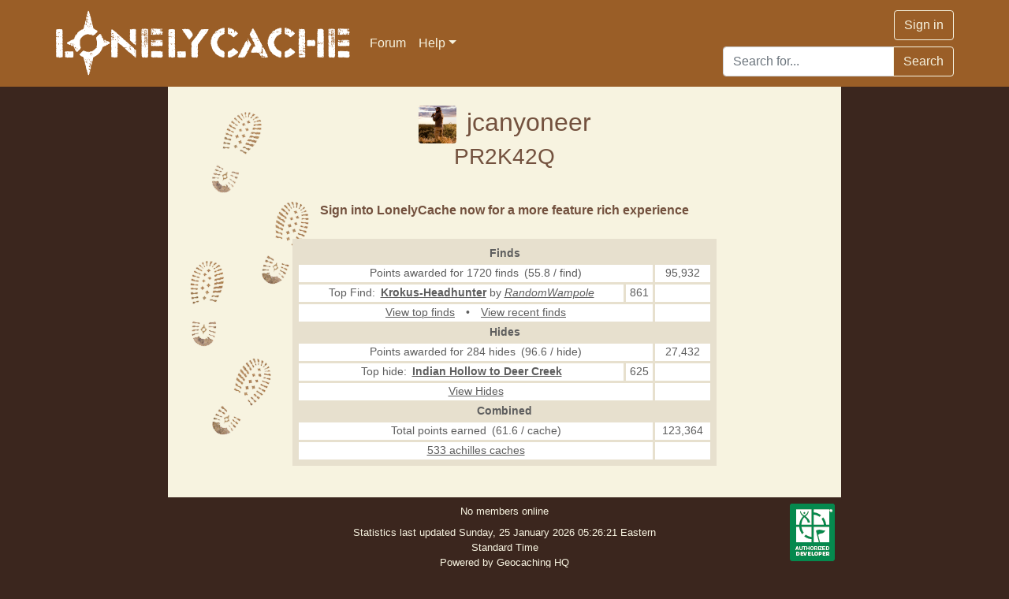

--- FILE ---
content_type: text/html; charset=utf-8
request_url: https://www.lonelycache.com/Geocacher/PR2K42Q
body_size: 6689
content:


<!DOCTYPE html>
<html xmlns="http://www.w3.org/1999/xhtml" xml:lang="en">
<head><meta charset="utf-8" /><meta name="viewport" content="width=device-width, initial-scale=1.0" /><meta name="application-name" content="LonelyCache" /><meta name="author" content="LonelyCache" /><meta name="description" content="LonelyCache is a side game for Geocaching, ranking geocaches by their find rate, along with Geocachers&#39; finds and hides." /><meta name="keywords" content="geocache,geocaching,lonelycache,lonely geocache" /><title>
	LonelyCache &bull; Geocacher
</title><link href="/Content/Site.min.css" rel="stylesheet" /><script src="/bundles/modernizr?v=inCVuEFe6J4Q07A0AcRsbJic_UE5MwpRMNGcOtk94TE1"></script>
<script src="/bundles/MsAjaxJs?v=D6VN0fHlwFSIWjbVzi6mZyE9Ls-4LNrSSYVGRU46XF81"></script>
<script src="/bundles/WebFormsJs?v=N8tymL9KraMLGAMFuPycfH3pXe6uUlRXdhtYv8A_jUU1"></script>
<link href="../favicon.ico" rel="shortcut icon" type="image/x-icon" />

    <script src="https://code.jquery.com/jquery-3.7.1.min.js" integrity="sha256-/JqT3SQfawRcv/BIHPThkBvs0OEvtFFmqPF/lYI/Cxo=" crossorigin="anonymous"></script>
    <script async="async" src="https://www.googletagmanager.com/gtag/js?id=G-N7L281J8Y5"></script>
    <script>
        window.dataLayer = window.dataLayer || [];
        function gtag(){dataLayer.push(arguments);}
        gtag('js', new Date());
        gtag('config', 'G-N7L281J8Y5');
    </script>
    
        <script data-ad-client="ca-pub-2943744864777357" async="async" src="https://pagead2.googlesyndication.com/pagead/js/adsbygoogle.js"></script>
    

    <style>
fieldset.bg-promotion {
  background-color: #efe9d7;
}
div.bg-subscribe {
    background-image: linear-gradient(#0A8ED0, #0A84DA, #0A8ED0)
}
    </style>
</head>
<body>
    <form method="post" action="./PR2K42Q" id="ctl01">
<div class="aspNetHidden">
<input type="hidden" name="__EVENTTARGET" id="__EVENTTARGET" value="" />
<input type="hidden" name="__EVENTARGUMENT" id="__EVENTARGUMENT" value="" />
<input type="hidden" name="__VIEWSTATE" id="__VIEWSTATE" value="/[base64]/[base64]/[base64]" />
</div>

<script type="text/javascript">
//<![CDATA[
var theForm = document.forms['ctl01'];
if (!theForm) {
    theForm = document.ctl01;
}
function __doPostBack(eventTarget, eventArgument) {
    if (!theForm.onsubmit || (theForm.onsubmit() != false)) {
        theForm.__EVENTTARGET.value = eventTarget;
        theForm.__EVENTARGUMENT.value = eventArgument;
        theForm.submit();
    }
}
//]]>
</script>


<script src="/WebResource.axd?d=s4-ZPMsUPLK4wbEUzzCv0JnXjyp3BMMdiInAXEQR1sIW2fcPv-QOsggpDBQ1t5B9ezLXmkt_NvoC_7_fTi5z5JVUKZs1NJgNbVja1ikfkgQ1&amp;t=638901392248157332" type="text/javascript"></script>


<script src="/ScriptResource.axd?d=YYvXtWUeuyrsxk334lsdrK0cEfU9zeTqsAQGgK5nPF5GCVSuFMWp13-08UFCHqzWFsnTELQTIgzIyb7I_N42YrXWFDc-Ef-1YRudfsgWLfh8Grds-e8DdsqhjloKgZ06SzBTpx_stmUGKXCSnBR8TaiY5RIsxaMXHlIescKnBYI1&amp;t=5c0e0825" type="text/javascript"></script>
<script src="/ScriptResource.axd?d=TW-42cQZPb_XZYqZINxLAwVgNFA-bkjRj2up9eVo0AZoW4RKWxMi2DBoKLUfOM8Zkncf5IQvbZOOy0ARmbbz03d_-joMCpd35PcHNHuJdMsIHJAVsYzYw7wmSqit2KtVrXPBTRQFo8EQCqxgJnPL8uUA3P-YGQnqiw7dzHYPeMPsyrauFCUf11Kt566vopi50&amp;t=5c0e0825" type="text/javascript"></script>
<div class="aspNetHidden">

	<input type="hidden" name="__VIEWSTATEGENERATOR" id="__VIEWSTATEGENERATOR" value="89782769" />
	<input type="hidden" name="__EVENTVALIDATION" id="__EVENTVALIDATION" value="/wEdAAMwhucoFzn0ZZVQjYvhZTINmyDXDJNvWW0zdryv3qcC2y8zACrOsmKsedR3ZCAsXqPJHKTrjC+/V9lbIBjXGhOXhw5WBkzd8p2/ik6ymrMbgg==" />
</div>
        <script type="text/javascript">
//<![CDATA[
Sys.WebForms.PageRequestManager._initialize('ctl00$ctl12', 'ctl01', [], [], [], 90, 'ctl00');
//]]>
</script>

<header>
        
        
        
        <nav class="navbar navbar-expand-md navbar-dark bg-secondary flex-column align-items-stretch">
            <div class="container p-0">
                <a class="navbar-brand" href="../"><img src="../Graphics/logo-trimmed.png" /></a>
                <button class="my-2 navbar-toggler" type="button" data-toggle="collapse" data-target="#navbarSupportedContent" aria-controls="navbarSupportedContent" aria-expanded="false" aria-label="Toggle navigation">
                    <span class="navbar-toggler-icon"></span>
                </button>
            <div class="collapse navbar-collapse" id="navbarSupportedContent">
                <ul class="nav navbar-nav">
                    
                    <li class="nav-item"><a class="nav-link text-light" href="/forum/">Forum</a></li>
                    
                    <li class="nav-item dropdown">
                        <a class="nav-link text-light dropdown-toggle" href="#" id="navbarHelp" data-toggle="dropdown">Help</a>
                        <div class="dropdown-menu">
                            <a class="dropdown-item" href="/KB/Book">Help</a>
                            <a class="dropdown-item" href="/Contact">Contact Us</a>
                            <a class="dropdown-item" href="/About">About</a>
                        </div>
                    </li>
                    
                </ul>
            </div>
            <div class="d-flex flex-column">
                <div class="d-flex flex-row">
                    
                            <div class="ml-auto mb-2">
                                <a href="../Account/Login" class="link-decor-none btn btn-secondary btn-outline-light my-sm-0">Sign in</a>
                            </div>
                        
                </div>
                <div class="input-group my-2 my-lg-0 ml-auto text-right">
                    <input name="ctl00$SearchTextBox" type="text" id="SearchTextBox" class="form-control" placeholder="Search for..." aria-label="Search" aria-describedby="Search" />
                    <div class="input-group-append">
                        <input type="submit" name="ctl00$SearchButton" value="Search" id="SearchButton" class="btn btn-secondary btn-outline-light" type="button" />
                    </div>
                </div>
                
            </div>
            </div>
        </nav>
</header>
    <div class="page">
        <div class="container-fluid">
            <div class="row">
                <div class="col-2 d-none d-lg-block"></div>
                <div class="col bg-light text-dark">
                    <div class="row">
                        <div id="SideBootsPanel" class="col-2 d-none d-md-block mt-4">
	
                            <img src="../Graphics/boots.png" />
                        
</div>
                        
                        <div class="col mt-4 mb-3">
                    
                            
    
    <div id="MainContent_HaveGeocacherPanel" class="text-center mb-4">
	
        <h2 class="mb-0">
            <img id="MainContent_GeocacherAvatar" class="avatar mr-1" src="https://img.geocaching.com/large/86f101f1-feb3-4865-991c-275f38fabfeb.jpg" />
            jcanyoneer
        </h2>
        <h3><a id="MainContent_GCHyper" title="View jcanyoneer on geocaching.com" class="aspNetDisabled" rel="noopener noreferrer" target="_blank">PR2K42Q</a></h3>
        <div id="MainContent_BenefactorPanel" class="aspNetDisabled mb-3">
		
            
        
	</div>
        <div class="mb-4">
            
            <br />
            
            
            <b>Sign into LonelyCache now for a more feature rich experience</b>
            <div class="mb-4"></div>
            <table class="table table-sm table-bordered stat"><tr><th class="stat" colspan="3">Finds</th></tr><tr><td class="stat" colspan="2">Points awarded for 1720 finds&ensp;(55.8 / find)</td><td class="stat">95,932</td></tr><tr><td class="stat">Top Find:&ensp;<a href="/Geocache/GC77E0K" title="View statistics for Krokus-Headhunter"><span style="font-weight:bold;">Krokus-Headhunter</span></a> by <a href="/Geocacher/PR91R3T" title="View statistics for RandomWampole"><i>RandomWampole</i></a></td><td class="stat">861</td><td class="stat"></td></tr><tr><td class="stat" colspan="2"><a href="/Finds?id=PR2K42Q&top=y" title="View top finds by jcanyoneer">View top finds</a>&emsp;&bull;&emsp;<a href="/Finds?id=PR2K42Q" title="View recent finds by jcanyoneer">View recent finds</a></td><td class="stat"></td></tr><tr><th class="stat" colspan="3">Hides</th></tr><tr><td class="stat" colspan="2">Points awarded for 284 hides&ensp;(96.6 / hide)</td><td class="stat">27,432</td></tr><tr><td class="stat">Top hide:&ensp;<a href="/Geocache/GC49B2V" title="View statistics for Indian Hollow to Deer Creek"><span style="font-weight:bold;">Indian Hollow to Deer Creek</span></a></td><td class="stat">625</td><td class="stat"></td></tr><tr><td class="stat" colspan="2"><a href="/Hides?id=PR2K42Q" title="View hides by jcanyoneer">View Hides</a></td><td class="stat"></td></tr><tr><th class="stat" colspan="3">Combined</th></tr><tr><td class="stat" colspan="2">Total points earned&ensp;(61.6 / cache)</td><td class="stat">123,364</td></tr><tr><td class="stat" colspan="2"><a href="/Achilles/PR2K42Q" title="View achilles caches found or hidden by jcanyoneer">533 achilles caches</a></td><td class="stat"></td></tr></table>
        </div>
        
    
</div>

                        </div>
                        <div class="col-2 d-none d-md-block mt-4"></div>
                    </div>
                </div>
                <div class="col-2 d-none d-lg-block"></div>
            </div>
            <div class="row small text-center text-light">
                <div class="col-2 my-2 d-none d-lg-block"></div>
                <div class="col-2 my-2 d-none d-md-block"></div>
                <div class="col my-2">
                    <div class="mb-2">No members online</div>
                    <div class="mb-2">
                        Statistics last updated Sunday, 25 January 2026 05:26:21 Eastern Standard Time
                        <br />Powered by Geocaching HQ
                        <br />Geocaching Cache Type Icons © Groundspeak, Inc. DBA Geocaching HQ. All rights reserved. Used with Permission.
                    </div>
                    <div class="mb-3">
                        Copyright © 2026 LonelyCache LC. All rights reserved. LonelyCache
                        <a title="Terms of Use" class="text-light" href="../Documents/TermsOfUse">Terms of Use</a> and
                        <a title="Privacy Policy" class="text-light" href="../Documents/PrivacyPolicy">Privacy Policy</a>
                    </div>
                </div>
                <div class="col-2 my-2 mr-0 pr-2 text-right">
                    <a rel="noopener noreferrer" href="https://www.geocaching.com/" target="_blank"><img src="../Graphics/Geocaching_API_Logo_vCOMP2_090716_SM.png" alt="" /></a>
                </div>
                <div class="col-2 my-2 d-none d-lg-block"></div>
            </div>
        </div>
    </div>
    <script src="/Scripts/popper.min.js"></script>
    <script src="/Scripts/bootstrap.min.js"></script>
    </form>
</body>
</html>


--- FILE ---
content_type: text/html; charset=utf-8
request_url: https://www.google.com/recaptcha/api2/aframe
body_size: 265
content:
<!DOCTYPE HTML><html><head><meta http-equiv="content-type" content="text/html; charset=UTF-8"></head><body><script nonce="7cEypg2G6O8eqaYhApDN6g">/** Anti-fraud and anti-abuse applications only. See google.com/recaptcha */ try{var clients={'sodar':'https://pagead2.googlesyndication.com/pagead/sodar?'};window.addEventListener("message",function(a){try{if(a.source===window.parent){var b=JSON.parse(a.data);var c=clients[b['id']];if(c){var d=document.createElement('img');d.src=c+b['params']+'&rc='+(localStorage.getItem("rc::a")?sessionStorage.getItem("rc::b"):"");window.document.body.appendChild(d);sessionStorage.setItem("rc::e",parseInt(sessionStorage.getItem("rc::e")||0)+1);localStorage.setItem("rc::h",'1769373504650');}}}catch(b){}});window.parent.postMessage("_grecaptcha_ready", "*");}catch(b){}</script></body></html>